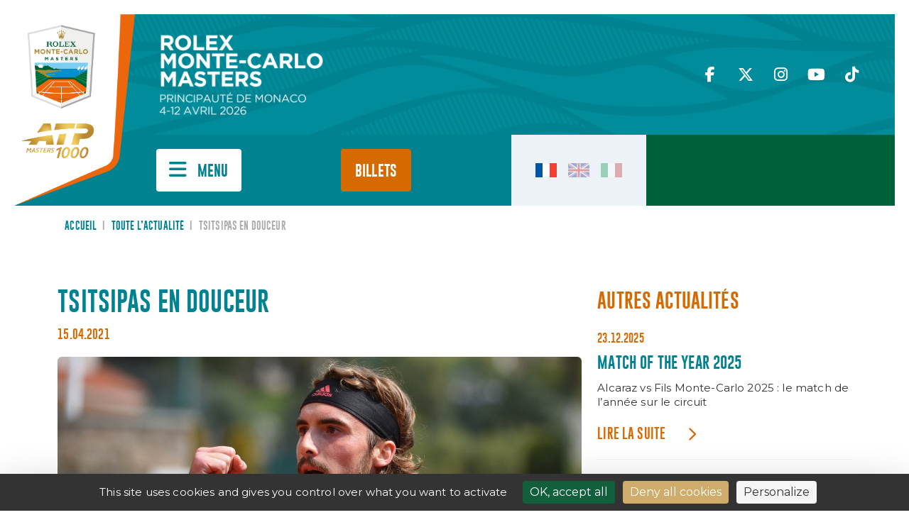

--- FILE ---
content_type: text/html; charset=UTF-8
request_url: https://montecarlotennismasters.com/tsitsipas-en-douceur/
body_size: 16685
content:
<!DOCTYPE html>
<html>
<head>
	<meta charset="UTF-8">
	<meta charset="UTF-8">
	<meta content="width=device-width, initial-scale=1, maximum-scale=1, user-scalable=no" name="viewport">

	<title>Tsitsipas en douceur - Rolex Monte-Carlo Masters</title>
<link data-rocket-preload as="style" href="https://fonts.googleapis.com/css2?family=Montserrat%3Aital%2Cwght%400%2C100%3B0%2C200%3B0%2C300%3B0%2C400%3B0%2C500%3B0%2C600%3B0%2C700%3B0%2C800%3B0%2C900%3B1%2C100%3B1%2C200%3B1%2C300%3B1%2C400%3B1%2C500%3B1%2C600%3B1%2C700%3B1%2C800%3B1%2C900&#038;ver=6.8.3&#038;display=swap" rel="preload">
<link href="https://fonts.googleapis.com/css2?family=Montserrat%3Aital%2Cwght%400%2C100%3B0%2C200%3B0%2C300%3B0%2C400%3B0%2C500%3B0%2C600%3B0%2C700%3B0%2C800%3B0%2C900%3B1%2C100%3B1%2C200%3B1%2C300%3B1%2C400%3B1%2C500%3B1%2C600%3B1%2C700%3B1%2C800%3B1%2C900&#038;ver=6.8.3&#038;display=swap" media="print" onload="this.media=&#039;all&#039;" rel="stylesheet">
<noscript><link rel="stylesheet" href="https://fonts.googleapis.com/css2?family=Montserrat%3Aital%2Cwght%400%2C100%3B0%2C200%3B0%2C300%3B0%2C400%3B0%2C500%3B0%2C600%3B0%2C700%3B0%2C800%3B0%2C900%3B1%2C100%3B1%2C200%3B1%2C300%3B1%2C400%3B1%2C500%3B1%2C600%3B1%2C700%3B1%2C800%3B1%2C900&#038;ver=6.8.3&#038;display=swap"></noscript>

	<link rel="profile" href="http://gmpg.org/xfn/11">
	<link rel="pingback" href="https://montecarlotennismasters.com/xmlrpc.php">

    <script>
        // Fonction pour empêcher le zoom au double tap
        document.addEventListener('gesturestart', function (e) {
            e.preventDefault();
        });
    </script>

	<meta name='robots' content='index, follow, max-image-preview:large, max-snippet:-1, max-video-preview:-1' />
	<style>img:is([sizes="auto" i], [sizes^="auto," i]) { contain-intrinsic-size: 3000px 1500px }</style>
	<link rel="alternate" hreflang="fr-fr" href="https://montecarlotennismasters.com/tsitsipas-en-douceur/" />
<link rel="alternate" hreflang="it-it" href="https://montecarlotennismasters.com/it/tsitsipas-in-dolcezza/" />
<link rel="alternate" hreflang="x-default" href="https://montecarlotennismasters.com/tsitsipas-en-douceur/" />
<link rel="dns-prefetch" href="//tarteaucitron.io"><link rel="preconnect" href="https://tarteaucitron.io" crossorigin=""><!--cloudflare-no-transform--><script type="text/javascript" src="https://tarteaucitron.io/load.js?domain=montecarlotennismasters.com&uuid=78b259d46a1d55fa00d34dcac35c4e42f4b81fe2"></script>
	<!-- This site is optimized with the Yoast SEO plugin v26.8 - https://yoast.com/product/yoast-seo-wordpress/ -->
	<link rel="canonical" href="https://montecarlotennismasters.com/tsitsipas-en-douceur/" />
	<meta property="og:locale" content="fr_FR" />
	<meta property="og:type" content="article" />
	<meta property="og:title" content="Tsitsipas en douceur - Rolex Monte-Carlo Masters" />
	<meta property="og:description" content="Le Grec s’est imposé en deux manches face au Chilien Cristian Garin." />
	<meta property="og:url" content="https://montecarlotennismasters.com/tsitsipas-en-douceur/" />
	<meta property="og:site_name" content="Rolex Monte-Carlo Masters" />
	<meta property="article:published_time" content="2021-04-15T11:01:34+00:00" />
	<meta property="article:modified_time" content="2021-04-16T08:19:23+00:00" />
	<meta name="author" content="Isabelle MUSY" />
	<meta name="twitter:label1" content="Écrit par" />
	<meta name="twitter:data1" content="Isabelle MUSY" />
	<meta name="twitter:label2" content="Durée de lecture estimée" />
	<meta name="twitter:data2" content="2 minutes" />
	<script type="application/ld+json" class="yoast-schema-graph">{"@context":"https://schema.org","@graph":[{"@type":"Article","@id":"https://montecarlotennismasters.com/tsitsipas-en-douceur/#article","isPartOf":{"@id":"https://montecarlotennismasters.com/tsitsipas-en-douceur/"},"author":{"name":"Isabelle MUSY","@id":"https://montecarlotennismasters.com/#/schema/person/d3a1c1d3ccf264d460a366dc812f668b"},"headline":"Tsitsipas en douceur","datePublished":"2021-04-15T11:01:34+00:00","dateModified":"2021-04-16T08:19:23+00:00","mainEntityOfPage":{"@id":"https://montecarlotennismasters.com/tsitsipas-en-douceur/"},"wordCount":319,"articleSection":["Non classifié(e)"],"inLanguage":"fr-FR"},{"@type":"WebPage","@id":"https://montecarlotennismasters.com/tsitsipas-en-douceur/","url":"https://montecarlotennismasters.com/tsitsipas-en-douceur/","name":"Tsitsipas en douceur - Rolex Monte-Carlo Masters","isPartOf":{"@id":"https://montecarlotennismasters.com/#website"},"datePublished":"2021-04-15T11:01:34+00:00","dateModified":"2021-04-16T08:19:23+00:00","author":{"@id":"https://montecarlotennismasters.com/#/schema/person/d3a1c1d3ccf264d460a366dc812f668b"},"breadcrumb":{"@id":"https://montecarlotennismasters.com/tsitsipas-en-douceur/#breadcrumb"},"inLanguage":"fr-FR","potentialAction":[{"@type":"ReadAction","target":["https://montecarlotennismasters.com/tsitsipas-en-douceur/"]}]},{"@type":"BreadcrumbList","@id":"https://montecarlotennismasters.com/tsitsipas-en-douceur/#breadcrumb","itemListElement":[{"@type":"ListItem","position":1,"name":"Accueil","item":"https://montecarlotennismasters.com/"},{"@type":"ListItem","position":2,"name":"Toute l&rsquo;actualité","item":"https://montecarlotennismasters.com/toute-lactualite/"},{"@type":"ListItem","position":3,"name":"Tsitsipas en douceur"}]},{"@type":"WebSite","@id":"https://montecarlotennismasters.com/#website","url":"https://montecarlotennismasters.com/","name":"Rolex Monte-Carlo Masters","description":"11-19 Avril 2020","potentialAction":[{"@type":"SearchAction","target":{"@type":"EntryPoint","urlTemplate":"https://montecarlotennismasters.com/?s={search_term_string}"},"query-input":{"@type":"PropertyValueSpecification","valueRequired":true,"valueName":"search_term_string"}}],"inLanguage":"fr-FR"},{"@type":"Person","@id":"https://montecarlotennismasters.com/#/schema/person/d3a1c1d3ccf264d460a366dc812f668b","name":"Isabelle MUSY","url":"https://montecarlotennismasters.com/author/imusy/"}]}</script>
	<!-- / Yoast SEO plugin. -->


<link rel='dns-prefetch' href='//code.jquery.com' />
<link rel='dns-prefetch' href='//cdn.jsdelivr.net' />
<link rel='dns-prefetch' href='//kit.fontawesome.com' />
<link rel='dns-prefetch' href='//maps.googleapis.com' />
<link rel='dns-prefetch' href='//fonts.googleapis.com' />
<link href='https://fonts.gstatic.com' crossorigin rel='preconnect' />
<link rel="alternate" type="application/rss+xml" title="Rolex Monte-Carlo Masters &raquo; Tsitsipas en douceur Flux des commentaires" href="https://montecarlotennismasters.com/tsitsipas-en-douceur/feed/" />
<style id='wp-emoji-styles-inline-css' type='text/css'>

	img.wp-smiley, img.emoji {
		display: inline !important;
		border: none !important;
		box-shadow: none !important;
		height: 1em !important;
		width: 1em !important;
		margin: 0 0.07em !important;
		vertical-align: -0.1em !important;
		background: none !important;
		padding: 0 !important;
	}
</style>
<link rel='stylesheet' id='wp-block-library-css' href='https://montecarlotennismasters.com/wp-includes/css/dist/block-library/style.min.css?ver=6.8.3' type='text/css' media='all' />
<style id='classic-theme-styles-inline-css' type='text/css'>
/*! This file is auto-generated */
.wp-block-button__link{color:#fff;background-color:#32373c;border-radius:9999px;box-shadow:none;text-decoration:none;padding:calc(.667em + 2px) calc(1.333em + 2px);font-size:1.125em}.wp-block-file__button{background:#32373c;color:#fff;text-decoration:none}
</style>
<style id='global-styles-inline-css' type='text/css'>
:root{--wp--preset--aspect-ratio--square: 1;--wp--preset--aspect-ratio--4-3: 4/3;--wp--preset--aspect-ratio--3-4: 3/4;--wp--preset--aspect-ratio--3-2: 3/2;--wp--preset--aspect-ratio--2-3: 2/3;--wp--preset--aspect-ratio--16-9: 16/9;--wp--preset--aspect-ratio--9-16: 9/16;--wp--preset--color--black: #000000;--wp--preset--color--cyan-bluish-gray: #abb8c3;--wp--preset--color--white: #ffffff;--wp--preset--color--pale-pink: #f78da7;--wp--preset--color--vivid-red: #cf2e2e;--wp--preset--color--luminous-vivid-orange: #ff6900;--wp--preset--color--luminous-vivid-amber: #fcb900;--wp--preset--color--light-green-cyan: #7bdcb5;--wp--preset--color--vivid-green-cyan: #00d084;--wp--preset--color--pale-cyan-blue: #8ed1fc;--wp--preset--color--vivid-cyan-blue: #0693e3;--wp--preset--color--vivid-purple: #9b51e0;--wp--preset--gradient--vivid-cyan-blue-to-vivid-purple: linear-gradient(135deg,rgba(6,147,227,1) 0%,rgb(155,81,224) 100%);--wp--preset--gradient--light-green-cyan-to-vivid-green-cyan: linear-gradient(135deg,rgb(122,220,180) 0%,rgb(0,208,130) 100%);--wp--preset--gradient--luminous-vivid-amber-to-luminous-vivid-orange: linear-gradient(135deg,rgba(252,185,0,1) 0%,rgba(255,105,0,1) 100%);--wp--preset--gradient--luminous-vivid-orange-to-vivid-red: linear-gradient(135deg,rgba(255,105,0,1) 0%,rgb(207,46,46) 100%);--wp--preset--gradient--very-light-gray-to-cyan-bluish-gray: linear-gradient(135deg,rgb(238,238,238) 0%,rgb(169,184,195) 100%);--wp--preset--gradient--cool-to-warm-spectrum: linear-gradient(135deg,rgb(74,234,220) 0%,rgb(151,120,209) 20%,rgb(207,42,186) 40%,rgb(238,44,130) 60%,rgb(251,105,98) 80%,rgb(254,248,76) 100%);--wp--preset--gradient--blush-light-purple: linear-gradient(135deg,rgb(255,206,236) 0%,rgb(152,150,240) 100%);--wp--preset--gradient--blush-bordeaux: linear-gradient(135deg,rgb(254,205,165) 0%,rgb(254,45,45) 50%,rgb(107,0,62) 100%);--wp--preset--gradient--luminous-dusk: linear-gradient(135deg,rgb(255,203,112) 0%,rgb(199,81,192) 50%,rgb(65,88,208) 100%);--wp--preset--gradient--pale-ocean: linear-gradient(135deg,rgb(255,245,203) 0%,rgb(182,227,212) 50%,rgb(51,167,181) 100%);--wp--preset--gradient--electric-grass: linear-gradient(135deg,rgb(202,248,128) 0%,rgb(113,206,126) 100%);--wp--preset--gradient--midnight: linear-gradient(135deg,rgb(2,3,129) 0%,rgb(40,116,252) 100%);--wp--preset--font-size--small: 13px;--wp--preset--font-size--medium: 20px;--wp--preset--font-size--large: 36px;--wp--preset--font-size--x-large: 42px;--wp--preset--spacing--20: 0.44rem;--wp--preset--spacing--30: 0.67rem;--wp--preset--spacing--40: 1rem;--wp--preset--spacing--50: 1.5rem;--wp--preset--spacing--60: 2.25rem;--wp--preset--spacing--70: 3.38rem;--wp--preset--spacing--80: 5.06rem;--wp--preset--shadow--natural: 6px 6px 9px rgba(0, 0, 0, 0.2);--wp--preset--shadow--deep: 12px 12px 50px rgba(0, 0, 0, 0.4);--wp--preset--shadow--sharp: 6px 6px 0px rgba(0, 0, 0, 0.2);--wp--preset--shadow--outlined: 6px 6px 0px -3px rgba(255, 255, 255, 1), 6px 6px rgba(0, 0, 0, 1);--wp--preset--shadow--crisp: 6px 6px 0px rgba(0, 0, 0, 1);}:where(.is-layout-flex){gap: 0.5em;}:where(.is-layout-grid){gap: 0.5em;}body .is-layout-flex{display: flex;}.is-layout-flex{flex-wrap: wrap;align-items: center;}.is-layout-flex > :is(*, div){margin: 0;}body .is-layout-grid{display: grid;}.is-layout-grid > :is(*, div){margin: 0;}:where(.wp-block-columns.is-layout-flex){gap: 2em;}:where(.wp-block-columns.is-layout-grid){gap: 2em;}:where(.wp-block-post-template.is-layout-flex){gap: 1.25em;}:where(.wp-block-post-template.is-layout-grid){gap: 1.25em;}.has-black-color{color: var(--wp--preset--color--black) !important;}.has-cyan-bluish-gray-color{color: var(--wp--preset--color--cyan-bluish-gray) !important;}.has-white-color{color: var(--wp--preset--color--white) !important;}.has-pale-pink-color{color: var(--wp--preset--color--pale-pink) !important;}.has-vivid-red-color{color: var(--wp--preset--color--vivid-red) !important;}.has-luminous-vivid-orange-color{color: var(--wp--preset--color--luminous-vivid-orange) !important;}.has-luminous-vivid-amber-color{color: var(--wp--preset--color--luminous-vivid-amber) !important;}.has-light-green-cyan-color{color: var(--wp--preset--color--light-green-cyan) !important;}.has-vivid-green-cyan-color{color: var(--wp--preset--color--vivid-green-cyan) !important;}.has-pale-cyan-blue-color{color: var(--wp--preset--color--pale-cyan-blue) !important;}.has-vivid-cyan-blue-color{color: var(--wp--preset--color--vivid-cyan-blue) !important;}.has-vivid-purple-color{color: var(--wp--preset--color--vivid-purple) !important;}.has-black-background-color{background-color: var(--wp--preset--color--black) !important;}.has-cyan-bluish-gray-background-color{background-color: var(--wp--preset--color--cyan-bluish-gray) !important;}.has-white-background-color{background-color: var(--wp--preset--color--white) !important;}.has-pale-pink-background-color{background-color: var(--wp--preset--color--pale-pink) !important;}.has-vivid-red-background-color{background-color: var(--wp--preset--color--vivid-red) !important;}.has-luminous-vivid-orange-background-color{background-color: var(--wp--preset--color--luminous-vivid-orange) !important;}.has-luminous-vivid-amber-background-color{background-color: var(--wp--preset--color--luminous-vivid-amber) !important;}.has-light-green-cyan-background-color{background-color: var(--wp--preset--color--light-green-cyan) !important;}.has-vivid-green-cyan-background-color{background-color: var(--wp--preset--color--vivid-green-cyan) !important;}.has-pale-cyan-blue-background-color{background-color: var(--wp--preset--color--pale-cyan-blue) !important;}.has-vivid-cyan-blue-background-color{background-color: var(--wp--preset--color--vivid-cyan-blue) !important;}.has-vivid-purple-background-color{background-color: var(--wp--preset--color--vivid-purple) !important;}.has-black-border-color{border-color: var(--wp--preset--color--black) !important;}.has-cyan-bluish-gray-border-color{border-color: var(--wp--preset--color--cyan-bluish-gray) !important;}.has-white-border-color{border-color: var(--wp--preset--color--white) !important;}.has-pale-pink-border-color{border-color: var(--wp--preset--color--pale-pink) !important;}.has-vivid-red-border-color{border-color: var(--wp--preset--color--vivid-red) !important;}.has-luminous-vivid-orange-border-color{border-color: var(--wp--preset--color--luminous-vivid-orange) !important;}.has-luminous-vivid-amber-border-color{border-color: var(--wp--preset--color--luminous-vivid-amber) !important;}.has-light-green-cyan-border-color{border-color: var(--wp--preset--color--light-green-cyan) !important;}.has-vivid-green-cyan-border-color{border-color: var(--wp--preset--color--vivid-green-cyan) !important;}.has-pale-cyan-blue-border-color{border-color: var(--wp--preset--color--pale-cyan-blue) !important;}.has-vivid-cyan-blue-border-color{border-color: var(--wp--preset--color--vivid-cyan-blue) !important;}.has-vivid-purple-border-color{border-color: var(--wp--preset--color--vivid-purple) !important;}.has-vivid-cyan-blue-to-vivid-purple-gradient-background{background: var(--wp--preset--gradient--vivid-cyan-blue-to-vivid-purple) !important;}.has-light-green-cyan-to-vivid-green-cyan-gradient-background{background: var(--wp--preset--gradient--light-green-cyan-to-vivid-green-cyan) !important;}.has-luminous-vivid-amber-to-luminous-vivid-orange-gradient-background{background: var(--wp--preset--gradient--luminous-vivid-amber-to-luminous-vivid-orange) !important;}.has-luminous-vivid-orange-to-vivid-red-gradient-background{background: var(--wp--preset--gradient--luminous-vivid-orange-to-vivid-red) !important;}.has-very-light-gray-to-cyan-bluish-gray-gradient-background{background: var(--wp--preset--gradient--very-light-gray-to-cyan-bluish-gray) !important;}.has-cool-to-warm-spectrum-gradient-background{background: var(--wp--preset--gradient--cool-to-warm-spectrum) !important;}.has-blush-light-purple-gradient-background{background: var(--wp--preset--gradient--blush-light-purple) !important;}.has-blush-bordeaux-gradient-background{background: var(--wp--preset--gradient--blush-bordeaux) !important;}.has-luminous-dusk-gradient-background{background: var(--wp--preset--gradient--luminous-dusk) !important;}.has-pale-ocean-gradient-background{background: var(--wp--preset--gradient--pale-ocean) !important;}.has-electric-grass-gradient-background{background: var(--wp--preset--gradient--electric-grass) !important;}.has-midnight-gradient-background{background: var(--wp--preset--gradient--midnight) !important;}.has-small-font-size{font-size: var(--wp--preset--font-size--small) !important;}.has-medium-font-size{font-size: var(--wp--preset--font-size--medium) !important;}.has-large-font-size{font-size: var(--wp--preset--font-size--large) !important;}.has-x-large-font-size{font-size: var(--wp--preset--font-size--x-large) !important;}
:where(.wp-block-post-template.is-layout-flex){gap: 1.25em;}:where(.wp-block-post-template.is-layout-grid){gap: 1.25em;}
:where(.wp-block-columns.is-layout-flex){gap: 2em;}:where(.wp-block-columns.is-layout-grid){gap: 2em;}
:root :where(.wp-block-pullquote){font-size: 1.5em;line-height: 1.6;}
</style>
<link data-minify="1" rel='stylesheet' id='dashicons-css' href='https://montecarlotennismasters.com/wp-content/cache/min/1/wp-includes/css/dashicons.min.css?ver=1764666133' type='text/css' media='all' />
<link rel='stylesheet' id='admin-bar-css' href='https://montecarlotennismasters.com/wp-includes/css/admin-bar.min.css?ver=6.8.3' type='text/css' media='all' />
<style id='admin-bar-inline-css' type='text/css'>

    /* Hide CanvasJS credits for P404 charts specifically */
    #p404RedirectChart .canvasjs-chart-credit {
        display: none !important;
    }
    
    #p404RedirectChart canvas {
        border-radius: 6px;
    }

    .p404-redirect-adminbar-weekly-title {
        font-weight: bold;
        font-size: 14px;
        color: #fff;
        margin-bottom: 6px;
    }

    #wpadminbar #wp-admin-bar-p404_free_top_button .ab-icon:before {
        content: "\f103";
        color: #dc3545;
        top: 3px;
    }
    
    #wp-admin-bar-p404_free_top_button .ab-item {
        min-width: 80px !important;
        padding: 0px !important;
    }
    
    /* Ensure proper positioning and z-index for P404 dropdown */
    .p404-redirect-adminbar-dropdown-wrap { 
        min-width: 0; 
        padding: 0;
        position: static !important;
    }
    
    #wpadminbar #wp-admin-bar-p404_free_top_button_dropdown {
        position: static !important;
    }
    
    #wpadminbar #wp-admin-bar-p404_free_top_button_dropdown .ab-item {
        padding: 0 !important;
        margin: 0 !important;
    }
    
    .p404-redirect-dropdown-container {
        min-width: 340px;
        padding: 18px 18px 12px 18px;
        background: #23282d !important;
        color: #fff;
        border-radius: 12px;
        box-shadow: 0 8px 32px rgba(0,0,0,0.25);
        margin-top: 10px;
        position: relative !important;
        z-index: 999999 !important;
        display: block !important;
        border: 1px solid #444;
    }
    
    /* Ensure P404 dropdown appears on hover */
    #wpadminbar #wp-admin-bar-p404_free_top_button .p404-redirect-dropdown-container { 
        display: none !important;
    }
    
    #wpadminbar #wp-admin-bar-p404_free_top_button:hover .p404-redirect-dropdown-container { 
        display: block !important;
    }
    
    #wpadminbar #wp-admin-bar-p404_free_top_button:hover #wp-admin-bar-p404_free_top_button_dropdown .p404-redirect-dropdown-container {
        display: block !important;
    }
    
    .p404-redirect-card {
        background: #2c3338;
        border-radius: 8px;
        padding: 18px 18px 12px 18px;
        box-shadow: 0 2px 8px rgba(0,0,0,0.07);
        display: flex;
        flex-direction: column;
        align-items: flex-start;
        border: 1px solid #444;
    }
    
    .p404-redirect-btn {
        display: inline-block;
        background: #dc3545;
        color: #fff !important;
        font-weight: bold;
        padding: 5px 22px;
        border-radius: 8px;
        text-decoration: none;
        font-size: 17px;
        transition: background 0.2s, box-shadow 0.2s;
        margin-top: 8px;
        box-shadow: 0 2px 8px rgba(220,53,69,0.15);
        text-align: center;
        line-height: 1.6;
    }
    
    .p404-redirect-btn:hover {
        background: #c82333;
        color: #fff !important;
        box-shadow: 0 4px 16px rgba(220,53,69,0.25);
    }
    
    /* Prevent conflicts with other admin bar dropdowns */
    #wpadminbar .ab-top-menu > li:hover > .ab-item,
    #wpadminbar .ab-top-menu > li.hover > .ab-item {
        z-index: auto;
    }
    
    #wpadminbar #wp-admin-bar-p404_free_top_button:hover > .ab-item {
        z-index: 999998 !important;
    }
    
</style>
<link rel='stylesheet' id='wpml-legacy-horizontal-list-0-css' href='https://montecarlotennismasters.com/wp-content/plugins/sitepress-multilingual-cms/templates/language-switchers/legacy-list-horizontal/style.min.css?ver=1' type='text/css' media='all' />
<link data-minify="1" rel='stylesheet' id='bootstrap-css-css' href='https://montecarlotennismasters.com/wp-content/cache/min/1/npm/bootstrap@5.3.0/dist/css/bootstrap.min.css?ver=1764666133' type='text/css' media='all' />
<link rel='stylesheet' id='style-css' href='https://montecarlotennismasters.com/wp-content/themes/RMCM2024/style.css?ver=6.8.3' type='text/css' media='all' />
<link rel='stylesheet' id='reset-min-css' href='https://montecarlotennismasters.com/wp-content/themes/RMCM2024/assets/css/reset.min.css?ver=6.8.3' type='text/css' media='all' />
<link data-minify="1" rel='stylesheet' id='default-min-css' href='https://montecarlotennismasters.com/wp-content/cache/min/1/wp-content/themes/RMCM2024/assets/css/default.css?ver=1764666133' type='text/css' media='all' />
<link rel='stylesheet' id='modules-style-css' href='https://montecarlotennismasters.com/wp-content/themes/RMCM2024/assets/css/modules.min.css?ver=2.0.0' type='text/css' media='all' />
<link data-minify="1" rel='stylesheet' id='style-min-css' href='https://montecarlotennismasters.com/wp-content/cache/min/1/wp-content/themes/RMCM2024/assets/css/style.css?ver=1764666133' type='text/css' media='all' />
<link data-minify="1" rel='stylesheet' id='slick-css-css' href='https://montecarlotennismasters.com/wp-content/cache/min/1/npm/slick-carousel@1.8.1/slick/slick.css?ver=1764666133' type='text/css' media='all' />
<link data-minify="1" rel='stylesheet' id='fancybox-css-css' href='https://montecarlotennismasters.com/wp-content/cache/min/1/npm/@fancyapps/ui@4.0/dist/fancybox.css?ver=1764666133' type='text/css' media='all' />

<link data-minify="1" rel='stylesheet' id='dflip-style-css' href='https://montecarlotennismasters.com/wp-content/cache/min/1/wp-content/plugins/3d-flipbook-dflip-lite/assets/css/dflip.min.css?ver=1764666133' type='text/css' media='all' />
<link data-minify="1" rel='stylesheet' id='tablepress-default-css' href='https://montecarlotennismasters.com/wp-content/cache/min/1/wp-content/plugins/tablepress/css/build/default.css?ver=1764666133' type='text/css' media='all' />
<script data-minify="1" type="text/javascript" src="https://montecarlotennismasters.com/wp-content/cache/min/1/jquery-3.7.0.min.js?ver=1764666137" id="jquery-latest-js"></script>
<script data-minify="1" type="text/javascript" src="https://montecarlotennismasters.com/wp-content/cache/min/1/npm/@popperjs/core@2.11.8/dist/umd/popper.min.js?ver=1764666134" id="Popper-js"></script>
<script data-minify="1" type="text/javascript" src="https://montecarlotennismasters.com/wp-content/cache/min/1/npm/bootstrap@5.3.0/dist/js/bootstrap.min.js?ver=1764666133" id="Bootstrap-js"></script>
<script data-minify="1" type="text/javascript" src="https://montecarlotennismasters.com/wp-content/cache/min/1/npm/@fancyapps/ui@4.0/dist/fancybox.umd.js?ver=1764666133" id="fancybox-js-js"></script>
<script type="text/javascript" src="https://kit.fontawesome.com/3f5e6da4f3.js?ver=6.8.3" id="fontawesome-js"></script>
<script data-minify="1" type="text/javascript" src="https://montecarlotennismasters.com/wp-content/cache/min/1/npm/slick-carousel@1.8.1/slick/slick.min.js?ver=1764666133" id="slick-js-js"></script>
<script data-minify="1" type="text/javascript" src="https://montecarlotennismasters.com/wp-content/cache/min/1/wp-content/themes/RMCM2024/assets/js/modules.js?ver=1764666133" id="modules-js-js"></script>
<script data-minify="1" type="text/javascript" src="https://montecarlotennismasters.com/wp-content/cache/min/1/wp-content/themes/RMCM2024/assets/js/scripts.js?ver=1764666133" id="scripts-js-js"></script>
<script type="text/javascript" src="https://maps.googleapis.com/maps/api/js?key=AIzaSyDgyV8rrT_bwIl1d2QgwPNQ7mdiT8k_JpM&amp;ver=6.8.3" id="gmap-js"></script>
<script type="text/javascript" src="https://montecarlotennismasters.com/wp-includes/js/jquery/jquery.min.js?ver=3.7.1" id="jquery-core-js"></script>
<script type="text/javascript" src="https://montecarlotennismasters.com/wp-includes/js/jquery/jquery-migrate.min.js?ver=3.4.1" id="jquery-migrate-js"></script>
<link rel="https://api.w.org/" href="https://montecarlotennismasters.com/wp-json/" /><link rel="alternate" title="JSON" type="application/json" href="https://montecarlotennismasters.com/wp-json/wp/v2/posts/61152" /><link rel="EditURI" type="application/rsd+xml" title="RSD" href="https://montecarlotennismasters.com/xmlrpc.php?rsd" />
<link rel='shortlink' href='https://montecarlotennismasters.com/?p=61152' />
<link rel="alternate" title="oEmbed (JSON)" type="application/json+oembed" href="https://montecarlotennismasters.com/wp-json/oembed/1.0/embed?url=https%3A%2F%2Fmontecarlotennismasters.com%2Ftsitsipas-en-douceur%2F" />
<link rel="alternate" title="oEmbed (XML)" type="text/xml+oembed" href="https://montecarlotennismasters.com/wp-json/oembed/1.0/embed?url=https%3A%2F%2Fmontecarlotennismasters.com%2Ftsitsipas-en-douceur%2F&#038;format=xml" />
<meta name="generator" content="WPML ver:4.6.13 stt:1,4,27;" />
<meta name="redi-version" content="1.2.7" />
    
<meta name="generator" content="WP Rocket 3.19.4" data-wpr-features="wpr_minify_js wpr_minify_css wpr_preload_links wpr_desktop" /></head>

<body class="wp-singular post-template-default single single-post postid-61152 single-format-standard wp-theme-RMCM2024">


<header data-rocket-location-hash="a958a4e02512def1962799edcb763194">

    <div data-rocket-location-hash="58f08811bac307c32e7cd4e38f76f2fe" class="main-logo">
        <a href="https://montecarlotennismasters.com">
            <img src="https://montecarlotennismasters.com/wp-content/themes/RMCM2024/assets/img/Logo-RMCM-ATP-2025.png" alt="Logo Rolex Monte-Carlo Masters ATP Masters 1000" />
        </a>
    </div>
    <div data-rocket-location-hash="d704aede7d0fed2d64f60443b579e54e" class="zone-header-top">
        <div data-rocket-location-hash="e4fd91521e003e3570e722dd974e0761" class="zone-dates-tournoi">
            <img src="https://montecarlotennismasters.com/wp-content/uploads/2025/06/logo-rmcm-2026-fr-1024x547.png" />
        </div>
        <div data-rocket-location-hash="30334d31fa45b764645d6d36d7872c08" class="zone-recherche">
            <input type="email" class="form-control" placeholder="Je recherche...">
            <button type="submit"><i class="fa-solid fa-magnifying-glass"></i></button>
        </div>
        <div data-rocket-location-hash="feaabf733118ef6e5ca3f0fed1c0c904" class="zone-social">
                            <a href="https://www.facebook.com/rolexmcmasters/" target="_blank"><i class="fa-classic fa-brands fa-facebook-f" aria-hidden="true"></i></a>
                                <a href="https://twitter.com/ROLEXMCMASTERS" target="_blank"><i class="fa-classic fa-brands fa-x-twitter" aria-hidden="true"></i></a>
                                <a href="https://www.instagram.com/rolexmontecarlomasters/" target="_blank"><i class="fa-classic fa-brands fa-instagram" aria-hidden="true"></i></a>
                                <a href="https://www.youtube.com/@MCRolexMasters" target="_blank"><i class="fa-classic fa-brands fa-youtube" aria-hidden="true"></i></a>
                                <a href="https://www.tiktok.com/discover/monte-carlo-masters" target="_blank"><i class="fa-classic fa-brands fa-tiktok" aria-hidden="true"></i></a>
                        </div>
    </div>
    <div data-rocket-location-hash="871fbeace7afc64f5311cc8087814e08" class="zone-header-bottom">
        <div data-rocket-location-hash="c596e25e5409ede22edd8a58f38d058e" class="dates-tournoi-sticky-menu">
            <a href="https://montecarlotennismasters.com"><img src="https://montecarlotennismasters.com/wp-content/uploads/2025/06/logo-rmcm-2026-fr-1024x547.png" /></a>
        </div>
        <div data-rocket-location-hash="a84dad22c4eacdb2a05b80771b347025" class="zone-menu">
            <button class="bt-burger-menu" touch-action="manipulation" onclick="return false;">
                <span class="label-menu">Menu</span>
            </button>
            <ul class="acces-rapides">
                                    <li><a href="https://montecarlotennismasters.com/tournoi/">Tournoi</a>
                                        <li><a href="https://montecarlotennismasters.com/medias/">Medias</a>
                                        <li><a href="https://montecarlotennismasters.com/tournoi/palmares/">Palmarès</a>
                                </ul>

            <ul class="bts-billetterie">
                                <li><a href="https://store.montecarlotennismasters.com/fr" target="_blank" class="bt-billets">
                Billets                </a></li>                                 <li><a href="https://montecarlotennismasters.com/billets/packages-hospitalite/" target="" class="bt-entreprises">
                PACKAGES                </a></li>             </ul>

        </div>
        <div data-rocket-location-hash="c02945f8c55384b8a5ecbcdc4501b681" class="zone-langues">
            <ul>
                                            <li><a href="https://montecarlotennismasters.com/tsitsipas-en-douceur/" class="langue active"><img src="https://montecarlotennismasters.com/wp-content/themes/RMCM2024/assets/flags/FR.png"></a></li>
                                                        <li><a href="https://montecarlotennismasters.com/en/" class="langue "><img src="https://montecarlotennismasters.com/wp-content/themes/RMCM2024/assets/flags/EN.png"></a></li>
                                                        <li><a href="https://montecarlotennismasters.com/it/tsitsipas-in-dolcezza/" class="langue "><img src="https://montecarlotennismasters.com/wp-content/themes/RMCM2024/assets/flags/IT.png"></a></li>
                                        </ul>
        </div>
        <div data-rocket-location-hash="2c849114786e5f5464c718163294de3b" class="zone-widget-rolex">
            <iframe src="https://static.rolex.com/clocks/2023/rmcm_FR_HTML_350x100/rolex.html" style="width:350px;height:100px;border:0;margin:0;padding:0;overflow:hidden;scroll:none" SCROLLING=NO frameborder="NO"></iframe>
        </div>
    </div>
    <div data-rocket-location-hash="f62e195c3aba54d38ba20ea30ab037c9" class="burger-menu">
        <div data-rocket-location-hash="7e2f84c84357f609b73b1a26af829c0e" class="zone-bt-burger-menu-mobile">

            <div class="social-mobile">
                                    <a href="https://www.facebook.com/rolexmcmasters/" target="_blank"><i class="fa-classic fa-brands fa-facebook-f" aria-hidden="true"></i></a>
                                        <a href="https://twitter.com/ROLEXMCMASTERS" target="_blank"><i class="fa-classic fa-brands fa-x-twitter" aria-hidden="true"></i></a>
                                        <a href="https://www.instagram.com/rolexmontecarlomasters/" target="_blank"><i class="fa-classic fa-brands fa-instagram" aria-hidden="true"></i></a>
                                        <a href="https://www.youtube.com/@MCRolexMasters" target="_blank"><i class="fa-classic fa-brands fa-youtube" aria-hidden="true"></i></a>
                                        <a href="https://www.tiktok.com/discover/monte-carlo-masters" target="_blank"><i class="fa-classic fa-brands fa-tiktok" aria-hidden="true"></i></a>
                                </div>

            <div class="langues-mobile">

                <ul>
                                                    <li><a href="https://montecarlotennismasters.com/tsitsipas-en-douceur/" class="langue"><img src="https://montecarlotennismasters.com/wp-content/themes/RMCM2024/assets/flags/FR.png"></a></li>
                                                                <li><a href="https://montecarlotennismasters.com/en/" class="langue"><img src="https://montecarlotennismasters.com/wp-content/themes/RMCM2024/assets/flags/EN.png"></a></li>
                                                                <li><a href="https://montecarlotennismasters.com/it/tsitsipas-in-dolcezza/" class="langue"><img src="https://montecarlotennismasters.com/wp-content/themes/RMCM2024/assets/flags/IT.png"></a></li>
                                                </ul>

            </div>

            <button class="bt-burger-menu" touch-action="manipulation" onclick="return false;">
                <span class="label-menu">Menu</span>
            </button>
        </div>

        <div data-rocket-location-hash="b00cf50d9b92a56404edbbd7adb6cbab" class="zone-nav">
            <ul>
                                    <li data-idmenu="menu1"><i class="fal fa-sitemap"></i><span>Tournoi</span></li>
                                        <li data-idmenu="menu2"><i class="fal fa-trophy-alt"></i><span>Scores</span></li>
                                        <li data-idmenu="menu3"><i class="fal fa-images"></i><span>Medias</span></li>
                                        <li data-idmenu="menu4"><i class="fal fa-ticket-alt"></i><span>Billets</span></li>
                                        <li data-idmenu="menu5"><i class="fal fa-suitcase"></i><span>Hospitalités</span></li>
                                        <li data-idmenu="menu6"><i class="fal fa-shopping-bag"></i><span>BOUTIQUE</span></li>
                                        <li data-idmenu="menu7"><i class="fal fa-info-circle"></i><span>Infos pratiques</span></li>
                                        <li data-idmenu="menu8"><i class="fal fa-dice"></i><span>Animations</span></li>
                                        <li data-idmenu="menu9"><i class="fal fa-users"></i><span>Recrutement</span></li>
                                </ul>
        </div>

        <div data-rocket-location-hash="09168627d6ed4d5312ca2030085c5926" class="zone-boxes">
                            <div id="menu1">
                    <div data-rocket-location-hash="d41813fee4980beb3a7eacb7c0b429fa" class="container">
                        <div data-rocket-location-hash="594e3b65b8bd7e7c7f75f6b27a568936" class="row">
                                                            <div class="col-12 col-md-6 col-lg-4 col-xl-4 col-xxl-3">
                                    <div class="box bkg-cover" style="background-image: url('https://montecarlotennismasters.com/wp-content/uploads/2025/05/musetti-3342-768x512.jpg')">
                                        <div class="gradient"></div>
                                        <div class="label">
                                            Joueurs                                        </div>
                                        <a href="https://montecarlotennismasters.com/tournoi/joueurs/" class="stretched-link" target=""></a>
                                    </div>
                                </div>
                                                                <div class="col-12 col-md-6 col-lg-4 col-xl-4 col-xxl-3">
                                    <div class="box bkg-cover" style="background-image: url('https://montecarlotennismasters.com/wp-content/uploads/2025/05/alcaraz-38-768x512.jpg')">
                                        <div class="gradient"></div>
                                        <div class="label">
                                            Palmarès                                        </div>
                                        <a href="https://montecarlotennismasters.com/tournoi/palmares/" class="stretched-link" target=""></a>
                                    </div>
                                </div>
                                                                <div class="col-12 col-md-6 col-lg-4 col-xl-4 col-xxl-3">
                                    <div class="box bkg-cover" style="background-image: url('https://montecarlotennismasters.com/wp-content/uploads/2025/05/dji-20250408153235-0500-d-768x432.jpg')">
                                        <div class="gradient"></div>
                                        <div class="label">
                                            Programme du jour                                        </div>
                                        <a href="https://montecarlotennismasters.com/tournoi/programme-du-jour/" class="stretched-link" target=""></a>
                                    </div>
                                </div>
                                                                <div class="col-12 col-md-6 col-lg-4 col-xl-4 col-xxl-3">
                                    <div class="box bkg-cover" style="background-image: url('https://montecarlotennismasters.com/wp-content/uploads/2025/05/dar-8767-panorama-768x332.jpg')">
                                        <div class="gradient"></div>
                                        <div class="label">
                                            Programme semaine                                        </div>
                                        <a href="https://montecarlotennismasters.com/tournoi/prog-semaine/" class="stretched-link" target=""></a>
                                    </div>
                                </div>
                                                                <div class="col-12 col-md-6 col-lg-4 col-xl-4 col-xxl-3">
                                    <div class="box bkg-cover" style="background-image: url('https://montecarlotennismasters.com/wp-content/uploads/2023/05/camera-768x512.jpg')">
                                        <div class="gradient"></div>
                                        <div class="label">
                                            Télévision                                        </div>
                                        <a href="https://montecarlotennismasters.com/tournoi/tv/" class="stretched-link" target=""></a>
                                    </div>
                                </div>
                                                                <div class="col-12 col-md-6 col-lg-4 col-xl-4 col-xxl-3">
                                    <div class="box bkg-cover" style="background-image: url('https://montecarlotennismasters.com/wp-content/uploads/2025/05/ambiance-2949-768x512.jpg')">
                                        <div class="gradient"></div>
                                        <div class="label">
                                            Infos tournoi                                        </div>
                                        <a href="https://montecarlotennismasters.com/tournoi/infos-tournoi/" class="stretched-link" target=""></a>
                                    </div>
                                </div>
                                                                <div class="col-12 col-md-6 col-lg-4 col-xl-4 col-xxl-3">
                                    <div class="box bkg-cover" style="background-image: url('https://montecarlotennismasters.com/wp-content/uploads/2025/05/d50-8229-768x511.jpg')">
                                        <div class="gradient"></div>
                                        <div class="label">
                                            Sponsors                                        </div>
                                        <a href="https://montecarlotennismasters.com/sponsors/" class="stretched-link" target=""></a>
                                    </div>
                                </div>
                                                                <div class="col-12 col-md-6 col-lg-4 col-xl-4 col-xxl-3">
                                    <div class="box bkg-cover" style="background-image: url('https://montecarlotennismasters.com/wp-content/uploads/2023/06/tennistv-768x431.jpg')">
                                        <div class="gradient"></div>
                                        <div class="label">
                                            Tennis TV                                        </div>
                                        <a href="https://www.tennistv.com/" class="stretched-link" target="_blank"></a>
                                    </div>
                                </div>
                                                        </div>
                    </div>
                </div>
                                <div id="menu2">
                    <div data-rocket-location-hash="e02d4abb341ba01ddcf628736c86d19a" class="container">
                        <div data-rocket-location-hash="88f0a2777621829cb778db8115e2c799" class="row">
                                                            <div class="col-12 col-md-6 col-lg-4 col-xl-4 col-xxl-3">
                                    <div class="box bkg-cover" style="background-image: url('https://montecarlotennismasters.com/wp-content/uploads/2025/05/fils-3929-768x512.jpg')">
                                        <div class="gradient"></div>
                                        <div class="label">
                                            Scores en direct                                        </div>
                                        <a href="https://montecarlotennismasters.com/scores/scores-en-direct/" class="stretched-link" target=""></a>
                                    </div>
                                </div>
                                                                <div class="col-12 col-md-6 col-lg-4 col-xl-4 col-xxl-3">
                                    <div class="box bkg-cover" style="background-image: url('https://montecarlotennismasters.com/wp-content/uploads/2025/04/tue1-768x489.jpg')">
                                        <div class="gradient"></div>
                                        <div class="label">
                                            Résultats                                        </div>
                                        <a href="https://montecarlotennismasters.com/scores/resultats/" class="stretched-link" target=""></a>
                                    </div>
                                </div>
                                                                <div class="col-12 col-md-6 col-lg-4 col-xl-4 col-xxl-3">
                                    <div class="box bkg-cover" style="background-image: url('https://montecarlotennismasters.com/wp-content/uploads/2025/05/dar-8369-768x1152.jpg')">
                                        <div class="gradient"></div>
                                        <div class="label">
                                            Tableaux                                        </div>
                                        <a href="https://montecarlotennismasters.com/scores/tableaux/" class="stretched-link" target=""></a>
                                    </div>
                                </div>
                                                        </div>
                    </div>
                </div>
                                <div id="menu3">
                    <div data-rocket-location-hash="50499df24e9a1bf174c625cb8cc56798" class="container">
                        <div class="row">
                                                            <div class="col-12 col-md-6 col-lg-4 col-xl-4 col-xxl-3">
                                    <div class="box bkg-cover" style="background-image: url('https://montecarlotennismasters.com/wp-content/uploads/2025/04/mc-2025-doubles-final-4-768x489.jpg')">
                                        <div class="gradient"></div>
                                        <div class="label">
                                            Photos                                        </div>
                                        <a href="https://montecarlotennismasters.com/medias/photos/" class="stretched-link" target=""></a>
                                    </div>
                                </div>
                                                                <div class="col-12 col-md-6 col-lg-4 col-xl-4 col-xxl-3">
                                    <div class="box bkg-cover" style="background-image: url('https://montecarlotennismasters.com/wp-content/uploads/2025/04/sun6-1-768x489.jpg')">
                                        <div class="gradient"></div>
                                        <div class="label">
                                            Vidéos                                        </div>
                                        <a href="https://montecarlotennismasters.com/medias/videos/" class="stretched-link" target=""></a>
                                    </div>
                                </div>
                                                                <div class="col-12 col-md-6 col-lg-4 col-xl-4 col-xxl-3">
                                    <div class="box bkg-cover" style="background-image: url('https://montecarlotennismasters.com/wp-content/uploads/2025/05/insta2-768x576.jpg')">
                                        <div class="gradient"></div>
                                        <div class="label">
                                            Réseaux sociaux                                        </div>
                                        <a href="https://montecarlotennismasters.com/medias/reseaux-sociaux/" class="stretched-link" target=""></a>
                                    </div>
                                </div>
                                                                <div class="col-12 col-md-6 col-lg-4 col-xl-4 col-xxl-3">
                                    <div class="box bkg-cover" style="background-image: url('https://montecarlotennismasters.com/wp-content/uploads/2025/05/phone5-768x576.jpg')">
                                        <div class="gradient"></div>
                                        <div class="label">
                                            Mobile                                        </div>
                                        <a href="https://montecarlotennismasters.com/medias/mobile-2/" class="stretched-link" target=""></a>
                                    </div>
                                </div>
                                                                <div class="col-12 col-md-6 col-lg-4 col-xl-4 col-xxl-3">
                                    <div class="box bkg-cover" style="background-image: url('https://montecarlotennismasters.com/wp-content/uploads/2025/05/dar-7062-768x512.jpg')">
                                        <div class="gradient"></div>
                                        <div class="label">
                                            Espace presse                                        </div>
                                        <a href="https://montecarlotennismasters.com/medias/espace-presse/" class="stretched-link" target=""></a>
                                    </div>
                                </div>
                                                                <div class="col-12 col-md-6 col-lg-4 col-xl-4 col-xxl-3">
                                    <div class="box bkg-cover" style="background-image: url('https://montecarlotennismasters.com/wp-content/uploads/2025/05/d50-7629-768x511.jpg')">
                                        <div class="gradient"></div>
                                        <div class="label">
                                            Interview                                        </div>
                                        <a href="https://montecarlotennismasters.com/medias/interview/" class="stretched-link" target=""></a>
                                    </div>
                                </div>
                                                                <div class="col-12 col-md-6 col-lg-4 col-xl-4 col-xxl-3">
                                    <div class="box bkg-cover" style="background-image: url('https://montecarlotennismasters.com/wp-content/uploads/2025/05/d50-6872-768x511.jpg')">
                                        <div class="gradient"></div>
                                        <div class="label">
                                            Lopenmag / Quotidien                                        </div>
                                        <a href="https://montecarlotennismasters.com/medias/lopenmag-quotidien/" class="stretched-link" target=""></a>
                                    </div>
                                </div>
                                                                <div class="col-12 col-md-6 col-lg-4 col-xl-4 col-xxl-3">
                                    <div class="box bkg-cover" style="background-image: url('https://montecarlotennismasters.com/wp-content/uploads/2025/05/dji-20250410150520-0001-d-768x553.jpg')">
                                        <div class="gradient"></div>
                                        <div class="label">
                                            Dossiers de presse                                        </div>
                                        <a href="https://montecarlotennismasters.com/medias/dossiers-de-presse/" class="stretched-link" target=""></a>
                                    </div>
                                </div>
                                                        </div>
                    </div>
                </div>
                                <div id="menu4">
                    <div class="container">
                        <div class="row">
                                                            <div class="col-12 col-md-6 col-lg-4 col-xl-4 col-xxl-3">
                                    <div class="box bkg-cover" style="background-image: url('https://montecarlotennismasters.com/wp-content/uploads/2025/05/dji-20250408153832-0518-d-768x432.jpg')">
                                        <div class="gradient"></div>
                                        <div class="label">
                                            Tarifs 2026                                        </div>
                                        <a href="https://montecarlotennismasters.com/billets/tarifs/" class="stretched-link" target=""></a>
                                    </div>
                                </div>
                                                                <div class="col-12 col-md-6 col-lg-4 col-xl-4 col-xxl-3">
                                    <div class="box bkg-cover" style="background-image: url('https://montecarlotennismasters.com/wp-content/uploads/2023/07/resa.jpg')">
                                        <div class="gradient"></div>
                                        <div class="label">
                                            Réserver en ligne                                        </div>
                                        <a href="https://store.montecarlotennismasters.com/fr" class="stretched-link" target="_blank"></a>
                                    </div>
                                </div>
                                                                <div class="col-12 col-md-6 col-lg-4 col-xl-4 col-xxl-3">
                                    <div class="box bkg-cover" style="background-image: url('https://montecarlotennismasters.com/wp-content/uploads/2025/04/mcthur8-768x489.jpg')">
                                        <div class="gradient"></div>
                                        <div class="label">
                                            E-Mail / Courrier                                        </div>
                                        <a href="https://montecarlotennismasters.com/billets/email-courrier/" class="stretched-link" target=""></a>
                                    </div>
                                </div>
                                                                <div class="col-12 col-md-6 col-lg-4 col-xl-4 col-xxl-3">
                                    <div class="box bkg-cover" style="background-image: url('https://montecarlotennismasters.com/wp-content/uploads/2025/05/dar-7158-768x512.jpg')">
                                        <div class="gradient"></div>
                                        <div class="label">
                                            Clubs de tennis                                        </div>
                                        <a href="https://montecarlotennismasters.com/billets/clubs-de-tennis/" class="stretched-link" target=""></a>
                                    </div>
                                </div>
                                                                <div class="col-12 col-md-6 col-lg-4 col-xl-4 col-xxl-3">
                                    <div class="box bkg-cover" style="background-image: url('https://montecarlotennismasters.com/wp-content/uploads/2025/05/ambiance-2828-768x512.jpg')">
                                        <div class="gradient"></div>
                                        <div class="label">
                                            Revente                                        </div>
                                        <a href="https://montecarlotennismasters.com/billets/revente/" class="stretched-link" target=""></a>
                                    </div>
                                </div>
                                                                <div class="col-12 col-md-6 col-lg-4 col-xl-4 col-xxl-3">
                                    <div class="box bkg-cover" style="background-image: url('https://montecarlotennismasters.com/wp-content/uploads/2025/05/restaurant-lopen-32-768x512.jpg')">
                                        <div class="gradient"></div>
                                        <div class="label">
                                            Packages Hospitalité                                        </div>
                                        <a href="https://montecarlotennismasters.com/billets/packages-hospitalite/" class="stretched-link" target=""></a>
                                    </div>
                                </div>
                                                                <div class="col-12 col-md-6 col-lg-4 col-xl-4 col-xxl-3">
                                    <div class="box bkg-cover" style="background-image: url('https://montecarlotennismasters.com/wp-content/uploads/2025/05/loges24-768x512.jpg')">
                                        <div class="gradient"></div>
                                        <div class="label">
                                            Loges                                        </div>
                                        <a href="https://montecarlotennismasters.com/entreprises/loges/" class="stretched-link" target=""></a>
                                    </div>
                                </div>
                                                                <div class="col-12 col-md-6 col-lg-4 col-xl-4 col-xxl-3">
                                    <div class="box bkg-cover" style="background-image: url('https://montecarlotennismasters.com/wp-content/uploads/2025/05/soiree-du-tennis75-768x431.jpg')">
                                        <div class="gradient"></div>
                                        <div class="label">
                                            La Grande Nuit du Tennis                                        </div>
                                        <a href="https://montecarlotennismasters.com/animations/la-grande-nuit-du-tennis/" class="stretched-link" target=""></a>
                                    </div>
                                </div>
                                                                <div class="col-12 col-md-6 col-lg-4 col-xl-4 col-xxl-3">
                                    <div class="box bkg-cover" style="background-image: url('https://montecarlotennismasters.com/wp-content/uploads/2024/04/djokovic-mc-2024-tuesday-768x489.jpg')">
                                        <div class="gradient"></div>
                                        <div class="label">
                                            CGV                                        </div>
                                        <a href="https://montecarlotennismasters.com/billets/conditions-generales-de-vente/" class="stretched-link" target=""></a>
                                    </div>
                                </div>
                                                        </div>
                    </div>
                </div>
                                <div id="menu5">
                    <div class="container">
                        <div class="row">
                                                            <div class="col-12 col-md-6 col-lg-4 col-xl-4 col-xxl-3">
                                    <div class="box bkg-cover" style="background-image: url('https://montecarlotennismasters.com/wp-content/uploads/2025/05/loges24-768x512.jpg')">
                                        <div class="gradient"></div>
                                        <div class="label">
                                            Loges                                        </div>
                                        <a href="https://montecarlotennismasters.com/entreprises/loges/" class="stretched-link" target=""></a>
                                    </div>
                                </div>
                                                                <div class="col-12 col-md-6 col-lg-4 col-xl-4 col-xxl-3">
                                    <div class="box bkg-cover" style="background-image: url('https://montecarlotennismasters.com/wp-content/uploads/2025/05/restaurant-lopen-32-768x512.jpg')">
                                        <div class="gradient"></div>
                                        <div class="label">
                                            Packages Hospitalité                                        </div>
                                        <a href="https://montecarlotennismasters.com/billets/packages-hospitalite/" class="stretched-link" target=""></a>
                                    </div>
                                </div>
                                                                <div class="col-12 col-md-6 col-lg-4 col-xl-4 col-xxl-3">
                                    <div class="box bkg-cover" style="background-image: url('https://montecarlotennismasters.com/wp-content/uploads/2025/05/soiree-du-tennis75-768x431.jpg')">
                                        <div class="gradient"></div>
                                        <div class="label">
                                            Grande Nuit du Tennis                                        </div>
                                        <a href="https://montecarlotennismasters.com/animations/la-grande-nuit-du-tennis/" class="stretched-link" target=""></a>
                                    </div>
                                </div>
                                                                <div class="col-12 col-md-6 col-lg-4 col-xl-4 col-xxl-3">
                                    <div class="box bkg-cover" style="background-image: url('https://montecarlotennismasters.com/wp-content/uploads/2025/05/d50-6800-768x511.jpg')">
                                        <div class="gradient"></div>
                                        <div class="label">
                                            Stands commerciaux                                        </div>
                                        <a href="https://montecarlotennismasters.com/entreprises/stands/" class="stretched-link" target=""></a>
                                    </div>
                                </div>
                                                                <div class="col-12 col-md-6 col-lg-4 col-xl-4 col-xxl-3">
                                    <div class="box bkg-cover" style="background-image: url('https://montecarlotennismasters.com/wp-content/uploads/2025/06/d50-8277-768x511.jpg')">
                                        <div class="gradient"></div>
                                        <div class="label">
                                            Espaces privatifs                                        </div>
                                        <a href="https://montecarlotennismasters.com/entreprises/espaces-privatifs/" class="stretched-link" target=""></a>
                                    </div>
                                </div>
                                                                <div class="col-12 col-md-6 col-lg-4 col-xl-4 col-xxl-3">
                                    <div class="box bkg-cover" style="background-image: url('https://montecarlotennismasters.com/wp-content/uploads/2025/05/dar-8273-768x512.jpg')">
                                        <div class="gradient"></div>
                                        <div class="label">
                                            Sponsoring                                        </div>
                                        <a href="https://montecarlotennismasters.com/entreprises/sponsoring/" class="stretched-link" target=""></a>
                                    </div>
                                </div>
                                                                <div class="col-12 col-md-6 col-lg-4 col-xl-4 col-xxl-3">
                                    <div class="box bkg-cover" style="background-image: url('https://montecarlotennismasters.com/wp-content/uploads/2024/04/djokovic-mc-2024-tuesday-768x489.jpg')">
                                        <div class="gradient"></div>
                                        <div class="label">
                                            CGV                                        </div>
                                        <a href="https://montecarlotennismasters.com/billets/conditions-generales-de-vente/" class="stretched-link" target=""></a>
                                    </div>
                                </div>
                                                        </div>
                    </div>
                </div>
                                <div id="menu6">
                    <div class="container">
                        <div class="row">
                                                            <div class="col-12 col-md-6 col-lg-4 col-xl-4 col-xxl-3">
                                    <div class="box bkg-cover" style="background-image: url('https://montecarlotennismasters.com/wp-content/uploads/2025/05/boutique-2-768x576.jpg')">
                                        <div class="gradient"></div>
                                        <div class="label">
                                            BOUTIQUE                                        </div>
                                        <a href="https://www.ekinsport.com/fr/ma-boutique-club/tennis/rolex-monte-carlo-masters?utm_source=mccc&utm_medium=site_montecarlotennismasters&utm_campaign=boutique_mccc" class="stretched-link" target="_blank"></a>
                                    </div>
                                </div>
                                                        </div>
                    </div>
                </div>
                                <div id="menu7">
                    <div class="container">
                        <div class="row">
                                                            <div class="col-12 col-md-6 col-lg-4 col-xl-4 col-xxl-3">
                                    <div class="box bkg-cover" style="background-image: url('https://montecarlotennismasters.com/wp-content/uploads/2025/05/dji-20250410153716-0584-d-768x512.jpg')">
                                        <div class="gradient"></div>
                                        <div class="label">
                                            Moyens d'accès                                        </div>
                                        <a href="https://montecarlotennismasters.com/infos-pratiques/moyens-dacces/" class="stretched-link" target=""></a>
                                    </div>
                                </div>
                                                                <div class="col-12 col-md-6 col-lg-4 col-xl-4 col-xxl-3">
                                    <div class="box bkg-cover" style="background-image: url('https://montecarlotennismasters.com/wp-content/uploads/2023/06/mp3-768x375.jpg')">
                                        <div class="gradient"></div>
                                        <div class="label">
                                            Parkings                                        </div>
                                        <a href="https://montecarlotennismasters.com/infos-pratiques/parkings/" class="stretched-link" target=""></a>
                                    </div>
                                </div>
                                                                <div class="col-12 col-md-6 col-lg-4 col-xl-4 col-xxl-3">
                                    <div class="box bkg-cover" style="background-image: url('https://montecarlotennismasters.com/wp-content/uploads/2023/06/navettes2-768x576.jpg')">
                                        <div class="gradient"></div>
                                        <div class="label">
                                            Navettes                                        </div>
                                        <a href="https://montecarlotennismasters.com/infos-pratiques/navettes/" class="stretched-link" target=""></a>
                                    </div>
                                </div>
                                                                <div class="col-12 col-md-6 col-lg-4 col-xl-4 col-xxl-3">
                                    <div class="box bkg-cover" style="background-image: url('https://montecarlotennismasters.com/wp-content/uploads/2025/05/rmcm25-plans-flat-a3-fr-web-768x1086.jpg')">
                                        <div class="gradient"></div>
                                        <div class="label">
                                            Plans stade                                        </div>
                                        <a href="https://montecarlotennismasters.com/infos-pratiques/plan-du-site/" class="stretched-link" target=""></a>
                                    </div>
                                </div>
                                                                <div class="col-12 col-md-6 col-lg-4 col-xl-4 col-xxl-3">
                                    <div class="box bkg-cover" style="background-image: url('https://montecarlotennismasters.com/wp-content/uploads/2025/05/d50-8606-768x575.jpg')">
                                        <div class="gradient"></div>
                                        <div class="label">
                                            Restaurants                                        </div>
                                        <a href="https://montecarlotennismasters.com/infos-pratiques/restaurants/" class="stretched-link" target=""></a>
                                    </div>
                                </div>
                                                                <div class="col-12 col-md-6 col-lg-4 col-xl-4 col-xxl-3">
                                    <div class="box bkg-cover" style="background-image: url('https://montecarlotennismasters.com/wp-content/uploads/2025/05/monte-carlo-bluebay-monaco-canabae-52-768x576.jpg')">
                                        <div class="gradient"></div>
                                        <div class="label">
                                            Hôtels                                        </div>
                                        <a href="https://montecarlotennismasters.com/infos-pratiques/hotels/" class="stretched-link" target=""></a>
                                    </div>
                                </div>
                                                                <div class="col-12 col-md-6 col-lg-4 col-xl-4 col-xxl-3">
                                    <div class="box bkg-cover" style="background-image: url('https://montecarlotennismasters.com/wp-content/uploads/2025/05/img-2687-768x512.jpg')">
                                        <div class="gradient"></div>
                                        <div class="label">
                                            Bon à savoir                                        </div>
                                        <a href="https://montecarlotennismasters.com/infos-pratiques/a-savoir/" class="stretched-link" target=""></a>
                                    </div>
                                </div>
                                                        </div>
                    </div>
                </div>
                                <div id="menu8">
                    <div class="container">
                        <div class="row">
                                                            <div class="col-12 col-md-6 col-lg-4 col-xl-4 col-xxl-3">
                                    <div class="box bkg-cover" style="background-image: url('https://montecarlotennismasters.com/wp-content/uploads/2025/05/dar-7205-768x512.jpg')">
                                        <div class="gradient"></div>
                                        <div class="label">
                                            Journée des enfants                                        </div>
                                        <a href="https://montecarlotennismasters.com/animations/journee-des-enfants/" class="stretched-link" target=""></a>
                                    </div>
                                </div>
                                                                <div class="col-12 col-md-6 col-lg-4 col-xl-4 col-xxl-3">
                                    <div class="box bkg-cover" style="background-image: url('https://montecarlotennismasters.com/wp-content/uploads/2025/05/soiree-du-tennis75-768x431.jpg')">
                                        <div class="gradient"></div>
                                        <div class="label">
                                            Grande Nuit du Tennis                                        </div>
                                        <a href="https://montecarlotennismasters.com/animations/la-grande-nuit-du-tennis/" class="stretched-link" target=""></a>
                                    </div>
                                </div>
                                                        </div>
                    </div>
                </div>
                                <div id="menu9">
                    <div class="container">
                        <div class="row">
                                                            <div class="col-12 col-md-6 col-lg-4 col-xl-4 col-xxl-3">
                                    <div class="box bkg-cover" style="background-image: url('https://montecarlotennismasters.com/wp-content/uploads/2025/05/dimanche-13-avril-2025-245-768x512.jpg')">
                                        <div class="gradient"></div>
                                        <div class="label">
                                            Ramasseurs                                        </div>
                                        <a href="https://montecarlotennismasters.com/a-propos/ramasseurs/" class="stretched-link" target=""></a>
                                    </div>
                                </div>
                                                                <div class="col-12 col-md-6 col-lg-4 col-xl-4 col-xxl-3">
                                    <div class="box bkg-cover" style="background-image: url('https://montecarlotennismasters.com/wp-content/uploads/2025/05/d50-8450-768x511.jpg')">
                                        <div class="gradient"></div>
                                        <div class="label">
                                            Personnel                                        </div>
                                        <a href="https://montecarlotennismasters.com/a-propos/recrutement/" class="stretched-link" target=""></a>
                                    </div>
                                </div>
                                                        </div>
                    </div>
                </div>
                        </div>
        <div data-rocket-location-hash="e24092760669fca76a942fe7d2b57acf" class="clear"></div>
    </div>
</header>

<div data-rocket-location-hash="e4154dfa58d1264062c98b571ae1d7af" class="breadcrumbs">
	<div class="container">
		<div class="row">
			<div class="col">
				<p id="breadcrumbs"><span><span><a href="https://montecarlotennismasters.com/">Accueil</a></span> ı <span><a href="https://montecarlotennismasters.com/toute-lactualite/">Toute l&rsquo;actualité</a></span> ı <span class="breadcrumb_last" aria-current="page">Tsitsipas en douceur</span></span></p>			</div>
		</div>
	</div>
</div>


<div class="container">
	<div class="row">
		
		<div data-rocket-location-hash="6013365ec7b15f5252e261456441da52" class="col-lg-8">
			<div class="details-actu">
				<h1 class="titre">Tsitsipas en douceur</h1>				<div class="date-publication">
					15.04.2021				</div>
				<div class="image">
					<img src="https://montecarlotennismasters.com/wp-content/uploads/2021/04/tsitsi-1024x681.jpg" />
				</div>
				<div class="contenu contenu-utilisateur">
					<p>Démarrage en douceur jeudi sur le Court Rainier III pour cette journée de 8<sup>e</sup> de finales. Il aura fallu 7 jeux au N°5 mondial, Stefanos Titsipas pour commencer à entrevoir des solutions pour faire mal au terrien Chilien Cristian Garin (ATP24). D’abord attentistes et ne lâchant rien, les deux joueurs ont débuté la partie par de longs échanges de fond de court. C’est finalement à 4-3, au terme d’un jeu qui dura près de 10 minutes, que le Grec a pu convertir la deuxième balle de break s’offrant à lui. Notamment en repoussant son adversaire loin de sa ligne avant de conclure par une amortie. Jamais inquiété sur son service, Tsitsipas empoche la première manche 6-3.</p>
<p>Derrière, capitalisant immédiatement sur le gain de ce premier set, il a fait le break d’entrée dans le second.  Le match semblait dans la poche du N°5 mondial lorsque à 4-3, le Chilien se procure sa première balle de break du match et la convertit pour recoller au score. Mais le Grec, piqué au vif, s’est montré très agressif au jeu suivant, empêchant Garin de confirmer son break. Le point serré, le regard conquérant, Tsitsipas a servi pour le match. Un jeu blanc conclu par un smash pour sceller une victoire 6-3 6-4 en 1h40 et décrocher son premier ticket pour les quarts de finales du Rolex Monte-Carlo Masters.</p>
<p><em>« Ce n&rsquo;était pas un match facile. Garin ne lâche rien.  Je n&rsquo;ai pas eu beaucoup d&rsquo;occasions. Je pense avoir été solide. Notamment au  service. Les choses ne sont pas allées dans mon sens à la fin du 2e set mais j&rsquo;ai su rebondir tout de suite »</em>, a déclaré Tsitsipas en sortant du court.</p>
<p>En quarts de finales,  le Grec affrontera l&rsquo;Espagnol Alejandro Davidovich Fokina, vainqueur de Lucas Pouille.</p>
				</div>
			</div>
		</div>
		
		<div data-rocket-location-hash="015f42863cf5d97db6ea3805e5c6eeb7" class="col-lg-4 col-xxl-3 offset-xxl-1">
			
			<div class="part-right-liste-actus">
				<div class="titre-liste">
					Autres actualités				</div>
				
								<div class="actu">
					<div class="date-publication">
						23.12.2025					</div>
					<div class="titre">
						Match of the year 2025					</div>
					<div class="abstract">
						<p>Alcaraz vs Fils Monte-Carlo 2025 : le match de l&rsquo;année sur le circuit</p>
					</div>
					<a href="https://montecarlotennismasters.com/match-of-the-year-2025/">Lire la suite</a>
				</div>
									<div class="actu">
					<div class="date-publication">
						16.12.2025					</div>
					<div class="titre">
						Hot shot of the year 2025					</div>
					<div class="abstract">
						<p>Point signé Carlos Alcaraz lors du dernier Rolex Monte-Carlo Masters !</p>
					</div>
					<a href="https://montecarlotennismasters.com/hot-shot-of-the-year-2025/">Lire la suite</a>
				</div>
									<div class="actu">
					<div class="date-publication">
						24.10.2025					</div>
					<div class="titre">
						La Maison Lanson, Fournisseur Officiel du Rolex Monte-Carlo Masters					</div>
					<div class="abstract">
						<p>Le Rolex Monte-Carlo Masters est heureux d’annoncer le retour de la Maison Lanson en tant que Champagne Officiel du tournoi, renouant ainsi avec une relation historique. Fondée à Reims en 1760, Lanson est l’une des plus anciennes Maisons de Champagne. Elle est également le Fournisseur Breveté de S.A.S. le Prince Souverain de Monaco, témoignant de [&hellip;]</p>
					</div>
					<a href="https://montecarlotennismasters.com/la-maison-lanson-fournisseur-officiel-du-rolex-monte-carlo-masters/">Lire la suite</a>
				</div>
									<div class="cta-all-actus">
					<div class="titre">
						<a href="https://montecarlotennismasters.com/toute-lactualite/" class="cta orange"> Toutes les actualités </a>
					<div>
				</div>
				
			</div>
		</div>
	</div>
</div>
	
	</div>
</div>




<footer data-rocket-location-hash="22e4b05822d4a90b2b424c2628ca11f1">
    <div data-rocket-location-hash="0da8d8506e535c83e1c6db0bfb17ccd7" class="zone-partenaires">
        <div data-rocket-location-hash="7b6071c50407ded3c3e1f506559ce50d" class="widget-rolex">
            <iframe src="https://static.rolex.com/clocks/2023/rmcm_FR_HTML_350x100/rolex.html" style="width:350px;height:100px;border:0;margin:0;padding:0;overflow:hidden;scroll:none" SCROLLING=NO frameborder="NO"></iframe>
        </div>
        <div data-rocket-location-hash="b39647fc00e98d86a7aaf7b9472d07d4" class="slider-partenaires-footer">

                            <div class="slide">
                    <a href="https://wearetennis.bnpparibas/fr/"><img src="https://montecarlotennismasters.com/wp-content/uploads/2025/08/1-bnp26.jpg" /></a>
                </div>
                                <div class="slide">
                    <a href="https://www.emirates.com/english/?page=%2ffr%2ffrench%2f"><img src="https://montecarlotennismasters.com/wp-content/uploads/2018/10/emirates.jpg" /></a>
                </div>
                                <div class="slide">
                    <a href="https://www.maserati.com/fr/fr"><img src="https://montecarlotennismasters.com/wp-content/uploads/2021/11/maserati.jpg" /></a>
                </div>
                                <div class="slide">
                    <a href="https://eu.sergiotacchini.com/"><img src="https://montecarlotennismasters.com/wp-content/uploads/2022/09/tacchiniweb.jpg" /></a>
                </div>
                                <div class="slide">
                    <a href="https://www.replayjeans.com/mc/"><img src="https://montecarlotennismasters.com/wp-content/uploads/2021/11/replay.jpg" /></a>
                </div>
                                <div class="slide">
                    <a href="https://www.generali.fr/"><img src="https://montecarlotennismasters.com/wp-content/uploads/2025/02/generali2.jpg" /></a>
                </div>
                                <div class="slide">
                    <a href="https://www.montecarlosbm.com/fr"><img src="https://montecarlotennismasters.com/wp-content/uploads/2018/10/sbm.jpg" /></a>
                </div>
                                <div class="slide">
                    <a href="https://www.adecco.fr/"><img src="https://montecarlotennismasters.com/wp-content/uploads/2020/02/adecco2.jpg" /></a>
                </div>
                                <div class="slide">
                    <a href="https://dunlopsports.com/fr/"><img src="https://montecarlotennismasters.com/wp-content/uploads/2024/12/2-dunlop25v2.jpg" /></a>
                </div>
                                <div class="slide">
                    <a href="https://www.malongo.com/"><img src="https://montecarlotennismasters.com/wp-content/uploads/2024/12/3-malongo25.jpg" /></a>
                </div>
                                <div class="slide">
                    <a href="https://www.yokohama.eu/  "><img src="https://montecarlotennismasters.com/wp-content/uploads/2024/12/4-yokohama25.jpg" /></a>
                </div>
                                <div class="slide">
                    <a href="http://www.oliverpeoples.com"><img src="https://montecarlotennismasters.com/wp-content/uploads/2025/05/6-oliverpeoples25.jpg" /></a>
                </div>
                                <div class="slide">
                    <a href="https://www.lancaster-beauty.com/fr/suncare"><img src="https://montecarlotennismasters.com/wp-content/uploads/2024/02/7-lanca24.jpg" /></a>
                </div>
                                <div class="slide">
                    <a href=" https://www.groupeonet.com"><img src="https://montecarlotennismasters.com/wp-content/uploads/2018/10/onet.jpg" /></a>
                </div>
                                <div class="slide">
                    <a href="https://valmora.it/"><img src="https://montecarlotennismasters.com/wp-content/uploads/2022/03/3-valmora22v2.jpg" /></a>
                </div>
                                <div class="slide">
                    <a href="https://www.monaco-telecom.mc/"><img src="https://montecarlotennismasters.com/wp-content/uploads/2025/07/2-mt26.jpg" /></a>
                </div>
                                <div class="slide">
                    <a href="https://www.montecarlosbm.com/fr/hotel-monaco/monte-carlo-bay-hotel-resort"><img src="https://montecarlotennismasters.com/wp-content/uploads/2018/10/mcb.jpg" /></a>
                </div>
                                <div class="slide">
                    <a href="https://www.algiz.eu/fr/"><img src="https://montecarlotennismasters.com/wp-content/uploads/2022/01/algiz22.jpg" /></a>
                </div>
                                <div class="slide">
                    <a href="https://www.gl-events.com/fr"><img src="https://montecarlotennismasters.com/wp-content/uploads/2022/10/6-gl23.jpg" /></a>
                </div>
                                <div class="slide">
                    <a href="https://www.tecnifibre.com/"><img src="https://montecarlotennismasters.com/wp-content/uploads/2023/02/tecnifibre.jpg" /></a>
                </div>
                                <div class="slide">
                    <a href="https://www.nicematin.com/"><img src="https://montecarlotennismasters.com/wp-content/uploads/2025/10/1-nicematin25.jpg" /></a>
                </div>
                                <div class="slide">
                    <a href="https://www.radiomontecarlo.net/"><img src="https://montecarlotennismasters.com/wp-content/uploads/2021/02/rmc.jpg" /></a>
                </div>
                                <div class="slide">
                    <a href="https://rivieraradio.mc/"><img src="https://montecarlotennismasters.com/wp-content/uploads/2018/10/riv.jpg" /></a>
                </div>
                                <div class="slide">
                    <a href="https://radio-monaco.com/"><img src="https://montecarlotennismasters.com/wp-content/uploads/2023/09/5-radiom24.jpg" /></a>
                </div>
                                <div class="slide">
                    <a href="https://www.gouv.mc/"><img src="https://montecarlotennismasters.com/wp-content/uploads/2018/10/cdp.jpg" /></a>
                </div>
                                <div class="slide">
                    <a href="https://ligue.fft.fr/paca/paca_a/cms/index_public.php?us_action=show_note_site&login_off=1&ui_id_site=1"><img src="https://montecarlotennismasters.com/wp-content/uploads/2018/10/ligue.jpg" /></a>
                </div>
                        </div>
    </div>
    <div data-rocket-location-hash="e578b075468798f2398155c66d9c330b" class="zone-footer">
        <div class="container">
            <div class="row">
                <div class="col-lg-4 col-xl-4">
                    <div class="dates-tournoi">
                       <img src="https://montecarlotennismasters.com/wp-content/uploads/2025/06/logo-rmcm-2026-fr-1024x547.png" />
                    </div>
                    <div class="zone-social">
                                                    <a href="https://www.facebook.com/rolexmcmasters/" target="_blank"><i class="fa-classic fa-brands fa-facebook-f" aria-hidden="true"></i></a>
                                                        <a href="https://twitter.com/ROLEXMCMASTERS" target="_blank"><i class="fa-classic fa-brands fa-x-twitter" aria-hidden="true"></i></a>
                                                        <a href="https://www.instagram.com/rolexmontecarlomasters/" target="_blank"><i class="fa-classic fa-brands fa-instagram" aria-hidden="true"></i></a>
                                                        <a href="https://www.youtube.com/@MCRolexMasters" target="_blank"><i class="fa-classic fa-brands fa-youtube" aria-hidden="true"></i></a>
                                                        <a href="https://www.tiktok.com/discover/monte-carlo-masters" target="_blank"><i class="fa-classic fa-brands fa-tiktok" aria-hidden="true"></i></a>
                                                </div>
                </div>
                <div class="col-lg-4 col-xl-3">
                    <div class="zone-nav-footer">
                        <ul>
                                                    </ul>
                    </div>
                </div>
                <div class="col-lg-4 col-xl-3">
                    <div class="zone-copyrights-footer">
                        <p><strong>S.M.E.T.T.</strong></p>
<p>&nbsp;</p>
<p>Rolex Monte-Carlo Masters<br />
Tél : (+377) 97 98 70 00<br />
<a href="mailto:info@smett.mc"><strong>info@smett.mc</strong></a></p>
<p>&nbsp;</p>
<p><strong><a href="http://montecarlotennismasters.com/a-propos/mentions-legales/">Mentions légales</a></strong></p>
                    </div>
                </div>
                <div class="col-lg-12 col-xl-2">
                    <div class="zone-applications">
                        <span class="titre">Applications mobiles</span>
                        <a href="https://itunes.apple.com/us/app/monte-carlo-rolex-masters/id977814685?mt=8" class="link-app" target="_blank">
                            <img src="https://montecarlotennismasters.com/wp-content/uploads/2016/04/Bouton-Apple.jpg" />
                        </a>
                        <a href="https://play.google.com/store/apps/details?id=federall.monte_carlo_rolex_masters&utm_source=global_co&utm_medium=prtnr&utm_content=Mar2515&utm_campaign=PartBadge&pcampaignid=MKT-AC-global-none-all-co-pr-py-PartBadges-Oct1515-1" class="link-app" target="_blank">
                            <img src="https:///montecarlotennismasters.com/wp-content/uploads/2023/09/google-play-dl.png" />
                        </a>
                    </div>
                </div>
            </div>
        </div>
    </div>
</footer>

<script type="speculationrules">
{"prefetch":[{"source":"document","where":{"and":[{"href_matches":"\/*"},{"not":{"href_matches":["\/wp-*.php","\/wp-admin\/*","\/wp-content\/uploads\/*","\/wp-content\/*","\/wp-content\/plugins\/*","\/wp-content\/themes\/RMCM2024\/*","\/*\\?(.+)"]}},{"not":{"selector_matches":"a[rel~=\"nofollow\"]"}},{"not":{"selector_matches":".no-prefetch, .no-prefetch a"}}]},"eagerness":"conservative"}]}
</script>
<script type="text/javascript" id="rocket-browser-checker-js-after">
/* <![CDATA[ */
"use strict";var _createClass=function(){function defineProperties(target,props){for(var i=0;i<props.length;i++){var descriptor=props[i];descriptor.enumerable=descriptor.enumerable||!1,descriptor.configurable=!0,"value"in descriptor&&(descriptor.writable=!0),Object.defineProperty(target,descriptor.key,descriptor)}}return function(Constructor,protoProps,staticProps){return protoProps&&defineProperties(Constructor.prototype,protoProps),staticProps&&defineProperties(Constructor,staticProps),Constructor}}();function _classCallCheck(instance,Constructor){if(!(instance instanceof Constructor))throw new TypeError("Cannot call a class as a function")}var RocketBrowserCompatibilityChecker=function(){function RocketBrowserCompatibilityChecker(options){_classCallCheck(this,RocketBrowserCompatibilityChecker),this.passiveSupported=!1,this._checkPassiveOption(this),this.options=!!this.passiveSupported&&options}return _createClass(RocketBrowserCompatibilityChecker,[{key:"_checkPassiveOption",value:function(self){try{var options={get passive(){return!(self.passiveSupported=!0)}};window.addEventListener("test",null,options),window.removeEventListener("test",null,options)}catch(err){self.passiveSupported=!1}}},{key:"initRequestIdleCallback",value:function(){!1 in window&&(window.requestIdleCallback=function(cb){var start=Date.now();return setTimeout(function(){cb({didTimeout:!1,timeRemaining:function(){return Math.max(0,50-(Date.now()-start))}})},1)}),!1 in window&&(window.cancelIdleCallback=function(id){return clearTimeout(id)})}},{key:"isDataSaverModeOn",value:function(){return"connection"in navigator&&!0===navigator.connection.saveData}},{key:"supportsLinkPrefetch",value:function(){var elem=document.createElement("link");return elem.relList&&elem.relList.supports&&elem.relList.supports("prefetch")&&window.IntersectionObserver&&"isIntersecting"in IntersectionObserverEntry.prototype}},{key:"isSlowConnection",value:function(){return"connection"in navigator&&"effectiveType"in navigator.connection&&("2g"===navigator.connection.effectiveType||"slow-2g"===navigator.connection.effectiveType)}}]),RocketBrowserCompatibilityChecker}();
/* ]]> */
</script>
<script type="text/javascript" id="rocket-preload-links-js-extra">
/* <![CDATA[ */
var RocketPreloadLinksConfig = {"excludeUris":"\/scores\/scores-en-direct\/|\/scores\/tableaux\/|\/en\/scores-en\/|\/it\/punteggo\/|\/(?:.+\/)?feed(?:\/(?:.+\/?)?)?$|\/(?:.+\/)?embed\/|\/(index.php\/)?(.*)wp-json(\/.*|$)|\/refer\/|\/go\/|\/recommend\/|\/recommends\/","usesTrailingSlash":"1","imageExt":"jpg|jpeg|gif|png|tiff|bmp|webp|avif|pdf|doc|docx|xls|xlsx|php","fileExt":"jpg|jpeg|gif|png|tiff|bmp|webp|avif|pdf|doc|docx|xls|xlsx|php|html|htm","siteUrl":"https:\/\/montecarlotennismasters.com","onHoverDelay":"100","rateThrottle":"3"};
/* ]]> */
</script>
<script type="text/javascript" id="rocket-preload-links-js-after">
/* <![CDATA[ */
(function() {
"use strict";var r="function"==typeof Symbol&&"symbol"==typeof Symbol.iterator?function(e){return typeof e}:function(e){return e&&"function"==typeof Symbol&&e.constructor===Symbol&&e!==Symbol.prototype?"symbol":typeof e},e=function(){function i(e,t){for(var n=0;n<t.length;n++){var i=t[n];i.enumerable=i.enumerable||!1,i.configurable=!0,"value"in i&&(i.writable=!0),Object.defineProperty(e,i.key,i)}}return function(e,t,n){return t&&i(e.prototype,t),n&&i(e,n),e}}();function i(e,t){if(!(e instanceof t))throw new TypeError("Cannot call a class as a function")}var t=function(){function n(e,t){i(this,n),this.browser=e,this.config=t,this.options=this.browser.options,this.prefetched=new Set,this.eventTime=null,this.threshold=1111,this.numOnHover=0}return e(n,[{key:"init",value:function(){!this.browser.supportsLinkPrefetch()||this.browser.isDataSaverModeOn()||this.browser.isSlowConnection()||(this.regex={excludeUris:RegExp(this.config.excludeUris,"i"),images:RegExp(".("+this.config.imageExt+")$","i"),fileExt:RegExp(".("+this.config.fileExt+")$","i")},this._initListeners(this))}},{key:"_initListeners",value:function(e){-1<this.config.onHoverDelay&&document.addEventListener("mouseover",e.listener.bind(e),e.listenerOptions),document.addEventListener("mousedown",e.listener.bind(e),e.listenerOptions),document.addEventListener("touchstart",e.listener.bind(e),e.listenerOptions)}},{key:"listener",value:function(e){var t=e.target.closest("a"),n=this._prepareUrl(t);if(null!==n)switch(e.type){case"mousedown":case"touchstart":this._addPrefetchLink(n);break;case"mouseover":this._earlyPrefetch(t,n,"mouseout")}}},{key:"_earlyPrefetch",value:function(t,e,n){var i=this,r=setTimeout(function(){if(r=null,0===i.numOnHover)setTimeout(function(){return i.numOnHover=0},1e3);else if(i.numOnHover>i.config.rateThrottle)return;i.numOnHover++,i._addPrefetchLink(e)},this.config.onHoverDelay);t.addEventListener(n,function e(){t.removeEventListener(n,e,{passive:!0}),null!==r&&(clearTimeout(r),r=null)},{passive:!0})}},{key:"_addPrefetchLink",value:function(i){return this.prefetched.add(i.href),new Promise(function(e,t){var n=document.createElement("link");n.rel="prefetch",n.href=i.href,n.onload=e,n.onerror=t,document.head.appendChild(n)}).catch(function(){})}},{key:"_prepareUrl",value:function(e){if(null===e||"object"!==(void 0===e?"undefined":r(e))||!1 in e||-1===["http:","https:"].indexOf(e.protocol))return null;var t=e.href.substring(0,this.config.siteUrl.length),n=this._getPathname(e.href,t),i={original:e.href,protocol:e.protocol,origin:t,pathname:n,href:t+n};return this._isLinkOk(i)?i:null}},{key:"_getPathname",value:function(e,t){var n=t?e.substring(this.config.siteUrl.length):e;return n.startsWith("/")||(n="/"+n),this._shouldAddTrailingSlash(n)?n+"/":n}},{key:"_shouldAddTrailingSlash",value:function(e){return this.config.usesTrailingSlash&&!e.endsWith("/")&&!this.regex.fileExt.test(e)}},{key:"_isLinkOk",value:function(e){return null!==e&&"object"===(void 0===e?"undefined":r(e))&&(!this.prefetched.has(e.href)&&e.origin===this.config.siteUrl&&-1===e.href.indexOf("?")&&-1===e.href.indexOf("#")&&!this.regex.excludeUris.test(e.href)&&!this.regex.images.test(e.href))}}],[{key:"run",value:function(){"undefined"!=typeof RocketPreloadLinksConfig&&new n(new RocketBrowserCompatibilityChecker({capture:!0,passive:!0}),RocketPreloadLinksConfig).init()}}]),n}();t.run();
}());
/* ]]> */
</script>
<script type="text/javascript" src="https://montecarlotennismasters.com/wp-content/plugins/3d-flipbook-dflip-lite/assets/js/dflip.min.js?ver=2.4.20" id="dflip-script-js"></script>
        <script data-cfasync="false">
            window.dFlipLocation = 'https://montecarlotennismasters.com/wp-content/plugins/3d-flipbook-dflip-lite/assets/';
            window.dFlipWPGlobal = {"text":{"toggleSound":"Activer\/d\u00e9sactiver le son","toggleThumbnails":"Activer\/d\u00e9sactiver les miniatures","toggleOutline":"Permuter entre le contour\/marque-page","previousPage":"Page pr\u00e9c\u00e9dente","nextPage":"Page suivante","toggleFullscreen":"Basculer en plein \u00e9cran","zoomIn":"Zoom avant","zoomOut":"Zoom arri\u00e8re","toggleHelp":"Permuter l\u2019aide","singlePageMode":"Mode page unique","doublePageMode":"Mode double page","downloadPDFFile":"T\u00e9l\u00e9charger le fichier PDF","gotoFirstPage":"Aller \u00e0 la premi\u00e8re page","gotoLastPage":"Aller \u00e0 la derni\u00e8re page","share":"Partager","mailSubject":"Je voulais que vous voyiez ce FlipBook","mailBody":"Consultez ce site {{url}}","loading":"DearFlip\u00a0: Chargement "},"viewerType":"flipbook","moreControls":"download,pageMode,startPage,endPage,sound","hideControls":"","scrollWheel":"false","backgroundColor":"#777","backgroundImage":"","height":"auto","paddingLeft":"20","paddingRight":"20","controlsPosition":"bottom","duration":800,"soundEnable":"true","enableDownload":"true","showSearchControl":"false","showPrintControl":"false","enableAnnotation":false,"enableAnalytics":"false","webgl":"true","hard":"none","maxTextureSize":"1600","rangeChunkSize":"524288","zoomRatio":1.5,"stiffness":3,"pageMode":"0","singlePageMode":"0","pageSize":"0","autoPlay":"false","autoPlayDuration":5000,"autoPlayStart":"false","linkTarget":"2","sharePrefix":"flipbook-"};
        </script>
      

<script>var rocket_beacon_data = {"ajax_url":"https:\/\/montecarlotennismasters.com\/wp-admin\/admin-ajax.php","nonce":"62fab7cf6e","url":"https:\/\/montecarlotennismasters.com\/tsitsipas-en-douceur","is_mobile":false,"width_threshold":1600,"height_threshold":700,"delay":500,"debug":null,"status":{"atf":true,"lrc":true,"preconnect_external_domain":true},"elements":"img, video, picture, p, main, div, li, svg, section, header, span","lrc_threshold":1800,"preconnect_external_domain_elements":["link","script","iframe"],"preconnect_external_domain_exclusions":["static.cloudflareinsights.com","rel=\"profile\"","rel=\"preconnect\"","rel=\"dns-prefetch\"","rel=\"icon\""]}</script><script data-name="wpr-wpr-beacon" src='https://montecarlotennismasters.com/wp-content/plugins/wp-rocket/assets/js/wpr-beacon.min.js' async></script></body>
</html>
<!-- This website is like a Rocket, isn't it? Performance optimized by WP Rocket. Learn more: https://wp-rocket.me - Debug: cached@1769541301 -->

--- FILE ---
content_type: application/javascript
request_url: https://montecarlotennismasters.com/wp-content/cache/min/1/wp-content/themes/RMCM2024/assets/js/modules.js?ver=1764666133
body_size: 292
content:
jQuery(document).ready(function($){$(".module-slider-full").slick({infinite:!0,dots:!1,arrows:!0,fade:!1,autoplay:!0,speed:400,swipe:!0,});$(".module-slider-mid").slick({infinite:!0,dots:!1,arrows:!0,fade:!1,autoplay:!0,speed:400,swipe:!0,});$(".module-slider-double").slick({infinite:!0,dots:!1,arrows:!0,fade:!1,autoplay:!0,speed:400,swipe:!0,slidesToShow:2,slidesToScroll:1,responsive:[{breakpoint:768,settings:{slidesToShow:1,}},]});$(".module-slider-images-cliquables-slider").slick({infinite:!0,dots:!1,arrows:!0,fade:!1,autoplay:!1,speed:400,swipe:!0,slidesToShow:3,slidesToScroll:1,responsive:[{breakpoint:1200,settings:{slidesToShow:2,}},{breakpoint:992,settings:{slidesToShow:1,}}]});$(".slider-destinations").slick({infinite:!1,dots:!0,arrows:!1,autoplay:!1,speed:1000,swipe:!0,slidesToScroll:1,slidesToShow:1,centerMode:!0,variableWidth:!0,focusOnSelect:!0,responsive:[{breakpoint:1200,settings:{speed:500,}},]});$(".slider-module-confiance").slick({infinite:!0,dots:!1,arrows:!0,autoplay:!0,speed:600,swipe:!0,slidesToScroll:1,slidesToShow:3,focusOnSelect:!0,responsive:[{breakpoint:1200,settings:{slidesToShow:2,}},]});var $grid=$('.grid').masonry({itemSelector:'.grid-item',percentPosition:!0,columnWidth:'.grid-sizer'});$grid.imagesLoaded().progress(function(){$grid.masonry()})})